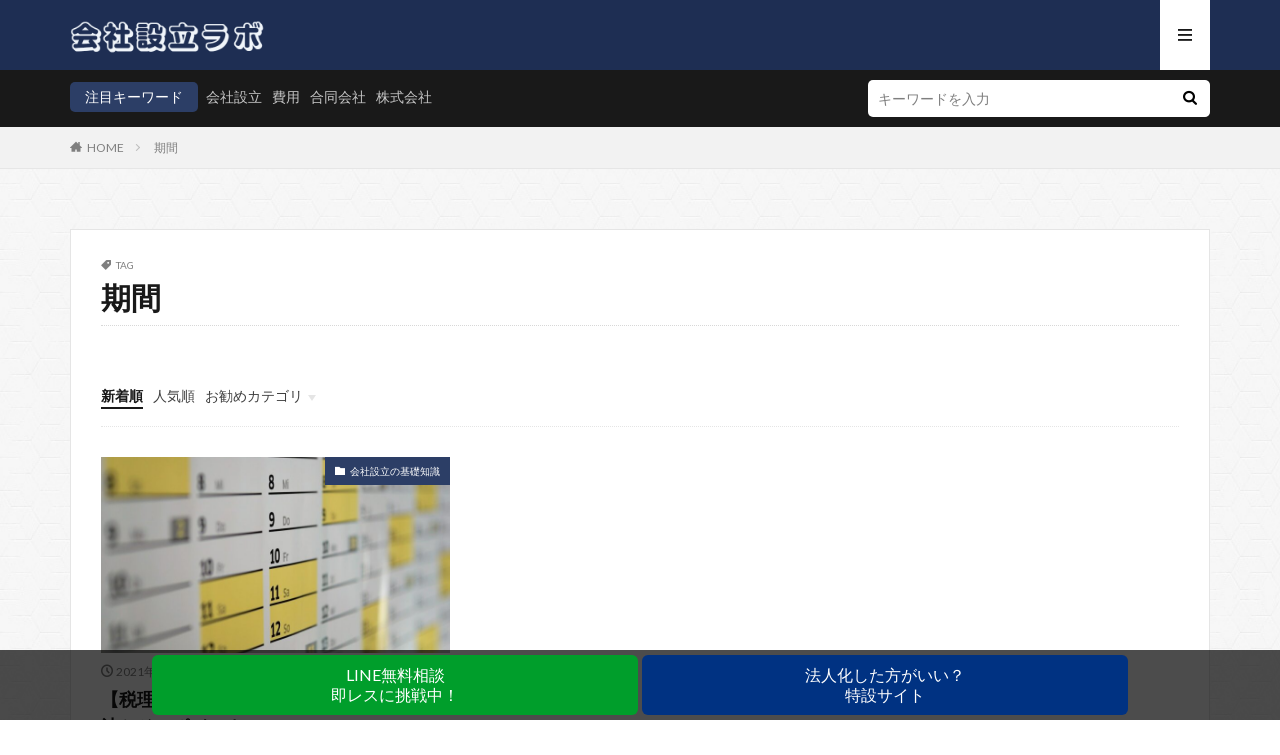

--- FILE ---
content_type: text/html; charset=UTF-8
request_url: https://www.kaisha-setsuritsu.site/tag/%E6%9C%9F%E9%96%93/
body_size: 11301
content:

<!DOCTYPE html>

<html lang="ja" prefix="og: http://ogp.me/ns#" class="t-html 
">

<head prefix="og: http://ogp.me/ns# fb: http://ogp.me/ns/fb# article: http://ogp.me/ns/article#">
<meta charset="UTF-8">
<title>期間│会社設立ラボ</title>
<meta name='robots' content='max-image-preview:large' />
<style id='wp-img-auto-sizes-contain-inline-css' type='text/css'>
img:is([sizes=auto i],[sizes^="auto," i]){contain-intrinsic-size:3000px 1500px}
/*# sourceURL=wp-img-auto-sizes-contain-inline-css */
</style>
<link rel='stylesheet' id='dashicons-css' href='https://www.kaisha-setsuritsu.site/wp-includes/css/dashicons.min.css?ver=6.9' type='text/css' media='all' />
<link rel='stylesheet' id='thickbox-css' href='https://www.kaisha-setsuritsu.site/wp-includes/js/thickbox/thickbox.css?ver=6.9' type='text/css' media='all' />
<link rel='stylesheet' id='wp-block-library-css' href='https://www.kaisha-setsuritsu.site/wp-includes/css/dist/block-library/style.min.css?ver=6.9' type='text/css' media='all' />
<style id='wp-block-heading-inline-css' type='text/css'>
h1:where(.wp-block-heading).has-background,h2:where(.wp-block-heading).has-background,h3:where(.wp-block-heading).has-background,h4:where(.wp-block-heading).has-background,h5:where(.wp-block-heading).has-background,h6:where(.wp-block-heading).has-background{padding:1.25em 2.375em}h1.has-text-align-left[style*=writing-mode]:where([style*=vertical-lr]),h1.has-text-align-right[style*=writing-mode]:where([style*=vertical-rl]),h2.has-text-align-left[style*=writing-mode]:where([style*=vertical-lr]),h2.has-text-align-right[style*=writing-mode]:where([style*=vertical-rl]),h3.has-text-align-left[style*=writing-mode]:where([style*=vertical-lr]),h3.has-text-align-right[style*=writing-mode]:where([style*=vertical-rl]),h4.has-text-align-left[style*=writing-mode]:where([style*=vertical-lr]),h4.has-text-align-right[style*=writing-mode]:where([style*=vertical-rl]),h5.has-text-align-left[style*=writing-mode]:where([style*=vertical-lr]),h5.has-text-align-right[style*=writing-mode]:where([style*=vertical-rl]),h6.has-text-align-left[style*=writing-mode]:where([style*=vertical-lr]),h6.has-text-align-right[style*=writing-mode]:where([style*=vertical-rl]){rotate:180deg}
/*# sourceURL=https://www.kaisha-setsuritsu.site/wp-includes/blocks/heading/style.min.css */
</style>
<style id='wp-block-paragraph-inline-css' type='text/css'>
.is-small-text{font-size:.875em}.is-regular-text{font-size:1em}.is-large-text{font-size:2.25em}.is-larger-text{font-size:3em}.has-drop-cap:not(:focus):first-letter{float:left;font-size:8.4em;font-style:normal;font-weight:100;line-height:.68;margin:.05em .1em 0 0;text-transform:uppercase}body.rtl .has-drop-cap:not(:focus):first-letter{float:none;margin-left:.1em}p.has-drop-cap.has-background{overflow:hidden}:root :where(p.has-background){padding:1.25em 2.375em}:where(p.has-text-color:not(.has-link-color)) a{color:inherit}p.has-text-align-left[style*="writing-mode:vertical-lr"],p.has-text-align-right[style*="writing-mode:vertical-rl"]{rotate:180deg}
/*# sourceURL=https://www.kaisha-setsuritsu.site/wp-includes/blocks/paragraph/style.min.css */
</style>
<style id='wp-block-table-inline-css' type='text/css'>
.wp-block-table{overflow-x:auto}.wp-block-table table{border-collapse:collapse;width:100%}.wp-block-table thead{border-bottom:3px solid}.wp-block-table tfoot{border-top:3px solid}.wp-block-table td,.wp-block-table th{border:1px solid;padding:.5em}.wp-block-table .has-fixed-layout{table-layout:fixed;width:100%}.wp-block-table .has-fixed-layout td,.wp-block-table .has-fixed-layout th{word-break:break-word}.wp-block-table.aligncenter,.wp-block-table.alignleft,.wp-block-table.alignright{display:table;width:auto}.wp-block-table.aligncenter td,.wp-block-table.aligncenter th,.wp-block-table.alignleft td,.wp-block-table.alignleft th,.wp-block-table.alignright td,.wp-block-table.alignright th{word-break:break-word}.wp-block-table .has-subtle-light-gray-background-color{background-color:#f3f4f5}.wp-block-table .has-subtle-pale-green-background-color{background-color:#e9fbe5}.wp-block-table .has-subtle-pale-blue-background-color{background-color:#e7f5fe}.wp-block-table .has-subtle-pale-pink-background-color{background-color:#fcf0ef}.wp-block-table.is-style-stripes{background-color:initial;border-collapse:inherit;border-spacing:0}.wp-block-table.is-style-stripes tbody tr:nth-child(odd){background-color:#f0f0f0}.wp-block-table.is-style-stripes.has-subtle-light-gray-background-color tbody tr:nth-child(odd){background-color:#f3f4f5}.wp-block-table.is-style-stripes.has-subtle-pale-green-background-color tbody tr:nth-child(odd){background-color:#e9fbe5}.wp-block-table.is-style-stripes.has-subtle-pale-blue-background-color tbody tr:nth-child(odd){background-color:#e7f5fe}.wp-block-table.is-style-stripes.has-subtle-pale-pink-background-color tbody tr:nth-child(odd){background-color:#fcf0ef}.wp-block-table.is-style-stripes td,.wp-block-table.is-style-stripes th{border-color:#0000}.wp-block-table.is-style-stripes{border-bottom:1px solid #f0f0f0}.wp-block-table .has-border-color td,.wp-block-table .has-border-color th,.wp-block-table .has-border-color tr,.wp-block-table .has-border-color>*{border-color:inherit}.wp-block-table table[style*=border-top-color] tr:first-child,.wp-block-table table[style*=border-top-color] tr:first-child td,.wp-block-table table[style*=border-top-color] tr:first-child th,.wp-block-table table[style*=border-top-color]>*,.wp-block-table table[style*=border-top-color]>* td,.wp-block-table table[style*=border-top-color]>* th{border-top-color:inherit}.wp-block-table table[style*=border-top-color] tr:not(:first-child){border-top-color:initial}.wp-block-table table[style*=border-right-color] td:last-child,.wp-block-table table[style*=border-right-color] th,.wp-block-table table[style*=border-right-color] tr,.wp-block-table table[style*=border-right-color]>*{border-right-color:inherit}.wp-block-table table[style*=border-bottom-color] tr:last-child,.wp-block-table table[style*=border-bottom-color] tr:last-child td,.wp-block-table table[style*=border-bottom-color] tr:last-child th,.wp-block-table table[style*=border-bottom-color]>*,.wp-block-table table[style*=border-bottom-color]>* td,.wp-block-table table[style*=border-bottom-color]>* th{border-bottom-color:inherit}.wp-block-table table[style*=border-bottom-color] tr:not(:last-child){border-bottom-color:initial}.wp-block-table table[style*=border-left-color] td:first-child,.wp-block-table table[style*=border-left-color] th,.wp-block-table table[style*=border-left-color] tr,.wp-block-table table[style*=border-left-color]>*{border-left-color:inherit}.wp-block-table table[style*=border-style] td,.wp-block-table table[style*=border-style] th,.wp-block-table table[style*=border-style] tr,.wp-block-table table[style*=border-style]>*{border-style:inherit}.wp-block-table table[style*=border-width] td,.wp-block-table table[style*=border-width] th,.wp-block-table table[style*=border-width] tr,.wp-block-table table[style*=border-width]>*{border-style:inherit;border-width:inherit}
/*# sourceURL=https://www.kaisha-setsuritsu.site/wp-includes/blocks/table/style.min.css */
</style>
<style id='global-styles-inline-css' type='text/css'>
:root{--wp--preset--aspect-ratio--square: 1;--wp--preset--aspect-ratio--4-3: 4/3;--wp--preset--aspect-ratio--3-4: 3/4;--wp--preset--aspect-ratio--3-2: 3/2;--wp--preset--aspect-ratio--2-3: 2/3;--wp--preset--aspect-ratio--16-9: 16/9;--wp--preset--aspect-ratio--9-16: 9/16;--wp--preset--color--black: #000000;--wp--preset--color--cyan-bluish-gray: #abb8c3;--wp--preset--color--white: #ffffff;--wp--preset--color--pale-pink: #f78da7;--wp--preset--color--vivid-red: #cf2e2e;--wp--preset--color--luminous-vivid-orange: #ff6900;--wp--preset--color--luminous-vivid-amber: #fcb900;--wp--preset--color--light-green-cyan: #7bdcb5;--wp--preset--color--vivid-green-cyan: #00d084;--wp--preset--color--pale-cyan-blue: #8ed1fc;--wp--preset--color--vivid-cyan-blue: #0693e3;--wp--preset--color--vivid-purple: #9b51e0;--wp--preset--gradient--vivid-cyan-blue-to-vivid-purple: linear-gradient(135deg,rgb(6,147,227) 0%,rgb(155,81,224) 100%);--wp--preset--gradient--light-green-cyan-to-vivid-green-cyan: linear-gradient(135deg,rgb(122,220,180) 0%,rgb(0,208,130) 100%);--wp--preset--gradient--luminous-vivid-amber-to-luminous-vivid-orange: linear-gradient(135deg,rgb(252,185,0) 0%,rgb(255,105,0) 100%);--wp--preset--gradient--luminous-vivid-orange-to-vivid-red: linear-gradient(135deg,rgb(255,105,0) 0%,rgb(207,46,46) 100%);--wp--preset--gradient--very-light-gray-to-cyan-bluish-gray: linear-gradient(135deg,rgb(238,238,238) 0%,rgb(169,184,195) 100%);--wp--preset--gradient--cool-to-warm-spectrum: linear-gradient(135deg,rgb(74,234,220) 0%,rgb(151,120,209) 20%,rgb(207,42,186) 40%,rgb(238,44,130) 60%,rgb(251,105,98) 80%,rgb(254,248,76) 100%);--wp--preset--gradient--blush-light-purple: linear-gradient(135deg,rgb(255,206,236) 0%,rgb(152,150,240) 100%);--wp--preset--gradient--blush-bordeaux: linear-gradient(135deg,rgb(254,205,165) 0%,rgb(254,45,45) 50%,rgb(107,0,62) 100%);--wp--preset--gradient--luminous-dusk: linear-gradient(135deg,rgb(255,203,112) 0%,rgb(199,81,192) 50%,rgb(65,88,208) 100%);--wp--preset--gradient--pale-ocean: linear-gradient(135deg,rgb(255,245,203) 0%,rgb(182,227,212) 50%,rgb(51,167,181) 100%);--wp--preset--gradient--electric-grass: linear-gradient(135deg,rgb(202,248,128) 0%,rgb(113,206,126) 100%);--wp--preset--gradient--midnight: linear-gradient(135deg,rgb(2,3,129) 0%,rgb(40,116,252) 100%);--wp--preset--font-size--small: 13px;--wp--preset--font-size--medium: 20px;--wp--preset--font-size--large: 36px;--wp--preset--font-size--x-large: 42px;--wp--preset--spacing--20: 0.44rem;--wp--preset--spacing--30: 0.67rem;--wp--preset--spacing--40: 1rem;--wp--preset--spacing--50: 1.5rem;--wp--preset--spacing--60: 2.25rem;--wp--preset--spacing--70: 3.38rem;--wp--preset--spacing--80: 5.06rem;--wp--preset--shadow--natural: 6px 6px 9px rgba(0, 0, 0, 0.2);--wp--preset--shadow--deep: 12px 12px 50px rgba(0, 0, 0, 0.4);--wp--preset--shadow--sharp: 6px 6px 0px rgba(0, 0, 0, 0.2);--wp--preset--shadow--outlined: 6px 6px 0px -3px rgb(255, 255, 255), 6px 6px rgb(0, 0, 0);--wp--preset--shadow--crisp: 6px 6px 0px rgb(0, 0, 0);}:where(.is-layout-flex){gap: 0.5em;}:where(.is-layout-grid){gap: 0.5em;}body .is-layout-flex{display: flex;}.is-layout-flex{flex-wrap: wrap;align-items: center;}.is-layout-flex > :is(*, div){margin: 0;}body .is-layout-grid{display: grid;}.is-layout-grid > :is(*, div){margin: 0;}:where(.wp-block-columns.is-layout-flex){gap: 2em;}:where(.wp-block-columns.is-layout-grid){gap: 2em;}:where(.wp-block-post-template.is-layout-flex){gap: 1.25em;}:where(.wp-block-post-template.is-layout-grid){gap: 1.25em;}.has-black-color{color: var(--wp--preset--color--black) !important;}.has-cyan-bluish-gray-color{color: var(--wp--preset--color--cyan-bluish-gray) !important;}.has-white-color{color: var(--wp--preset--color--white) !important;}.has-pale-pink-color{color: var(--wp--preset--color--pale-pink) !important;}.has-vivid-red-color{color: var(--wp--preset--color--vivid-red) !important;}.has-luminous-vivid-orange-color{color: var(--wp--preset--color--luminous-vivid-orange) !important;}.has-luminous-vivid-amber-color{color: var(--wp--preset--color--luminous-vivid-amber) !important;}.has-light-green-cyan-color{color: var(--wp--preset--color--light-green-cyan) !important;}.has-vivid-green-cyan-color{color: var(--wp--preset--color--vivid-green-cyan) !important;}.has-pale-cyan-blue-color{color: var(--wp--preset--color--pale-cyan-blue) !important;}.has-vivid-cyan-blue-color{color: var(--wp--preset--color--vivid-cyan-blue) !important;}.has-vivid-purple-color{color: var(--wp--preset--color--vivid-purple) !important;}.has-black-background-color{background-color: var(--wp--preset--color--black) !important;}.has-cyan-bluish-gray-background-color{background-color: var(--wp--preset--color--cyan-bluish-gray) !important;}.has-white-background-color{background-color: var(--wp--preset--color--white) !important;}.has-pale-pink-background-color{background-color: var(--wp--preset--color--pale-pink) !important;}.has-vivid-red-background-color{background-color: var(--wp--preset--color--vivid-red) !important;}.has-luminous-vivid-orange-background-color{background-color: var(--wp--preset--color--luminous-vivid-orange) !important;}.has-luminous-vivid-amber-background-color{background-color: var(--wp--preset--color--luminous-vivid-amber) !important;}.has-light-green-cyan-background-color{background-color: var(--wp--preset--color--light-green-cyan) !important;}.has-vivid-green-cyan-background-color{background-color: var(--wp--preset--color--vivid-green-cyan) !important;}.has-pale-cyan-blue-background-color{background-color: var(--wp--preset--color--pale-cyan-blue) !important;}.has-vivid-cyan-blue-background-color{background-color: var(--wp--preset--color--vivid-cyan-blue) !important;}.has-vivid-purple-background-color{background-color: var(--wp--preset--color--vivid-purple) !important;}.has-black-border-color{border-color: var(--wp--preset--color--black) !important;}.has-cyan-bluish-gray-border-color{border-color: var(--wp--preset--color--cyan-bluish-gray) !important;}.has-white-border-color{border-color: var(--wp--preset--color--white) !important;}.has-pale-pink-border-color{border-color: var(--wp--preset--color--pale-pink) !important;}.has-vivid-red-border-color{border-color: var(--wp--preset--color--vivid-red) !important;}.has-luminous-vivid-orange-border-color{border-color: var(--wp--preset--color--luminous-vivid-orange) !important;}.has-luminous-vivid-amber-border-color{border-color: var(--wp--preset--color--luminous-vivid-amber) !important;}.has-light-green-cyan-border-color{border-color: var(--wp--preset--color--light-green-cyan) !important;}.has-vivid-green-cyan-border-color{border-color: var(--wp--preset--color--vivid-green-cyan) !important;}.has-pale-cyan-blue-border-color{border-color: var(--wp--preset--color--pale-cyan-blue) !important;}.has-vivid-cyan-blue-border-color{border-color: var(--wp--preset--color--vivid-cyan-blue) !important;}.has-vivid-purple-border-color{border-color: var(--wp--preset--color--vivid-purple) !important;}.has-vivid-cyan-blue-to-vivid-purple-gradient-background{background: var(--wp--preset--gradient--vivid-cyan-blue-to-vivid-purple) !important;}.has-light-green-cyan-to-vivid-green-cyan-gradient-background{background: var(--wp--preset--gradient--light-green-cyan-to-vivid-green-cyan) !important;}.has-luminous-vivid-amber-to-luminous-vivid-orange-gradient-background{background: var(--wp--preset--gradient--luminous-vivid-amber-to-luminous-vivid-orange) !important;}.has-luminous-vivid-orange-to-vivid-red-gradient-background{background: var(--wp--preset--gradient--luminous-vivid-orange-to-vivid-red) !important;}.has-very-light-gray-to-cyan-bluish-gray-gradient-background{background: var(--wp--preset--gradient--very-light-gray-to-cyan-bluish-gray) !important;}.has-cool-to-warm-spectrum-gradient-background{background: var(--wp--preset--gradient--cool-to-warm-spectrum) !important;}.has-blush-light-purple-gradient-background{background: var(--wp--preset--gradient--blush-light-purple) !important;}.has-blush-bordeaux-gradient-background{background: var(--wp--preset--gradient--blush-bordeaux) !important;}.has-luminous-dusk-gradient-background{background: var(--wp--preset--gradient--luminous-dusk) !important;}.has-pale-ocean-gradient-background{background: var(--wp--preset--gradient--pale-ocean) !important;}.has-electric-grass-gradient-background{background: var(--wp--preset--gradient--electric-grass) !important;}.has-midnight-gradient-background{background: var(--wp--preset--gradient--midnight) !important;}.has-small-font-size{font-size: var(--wp--preset--font-size--small) !important;}.has-medium-font-size{font-size: var(--wp--preset--font-size--medium) !important;}.has-large-font-size{font-size: var(--wp--preset--font-size--large) !important;}.has-x-large-font-size{font-size: var(--wp--preset--font-size--x-large) !important;}
/*# sourceURL=global-styles-inline-css */
</style>
<style id='core-block-supports-inline-css' type='text/css'>
.wp-elements-2c8c614eaebe1d3d16ce21166643ef75 a:where(:not(.wp-element-button)){color:var(--wp--preset--color--white);}.wp-elements-9ad2e87da7b2e0184956f08b1064a201 a:where(:not(.wp-element-button)){color:var(--wp--preset--color--white);}.wp-elements-0e4ef689b817feb1d242eacc1ff3e7bd a:where(:not(.wp-element-button)){color:var(--wp--preset--color--white);}.wp-elements-8b1a58db4ce7418711d65e2686fa776d a:where(:not(.wp-element-button)){color:var(--wp--preset--color--white);}.wp-elements-6b58220def8270a08891194150a7b466 a:where(:not(.wp-element-button)){color:var(--wp--preset--color--white);}.wp-elements-88044ec018e50a8346fd6ad61546ed34 a:where(:not(.wp-element-button)){color:var(--wp--preset--color--white);}
/*# sourceURL=core-block-supports-inline-css */
</style>

<style id='classic-theme-styles-inline-css' type='text/css'>
/*! This file is auto-generated */
.wp-block-button__link{color:#fff;background-color:#32373c;border-radius:9999px;box-shadow:none;text-decoration:none;padding:calc(.667em + 2px) calc(1.333em + 2px);font-size:1.125em}.wp-block-file__button{background:#32373c;color:#fff;text-decoration:none}
/*# sourceURL=/wp-includes/css/classic-themes.min.css */
</style>
<script type="text/javascript" src="https://www.kaisha-setsuritsu.site/wp-includes/js/jquery/jquery.min.js?ver=3.7.1" id="jquery-core-js"></script>
<script type="text/javascript" src="https://www.kaisha-setsuritsu.site/wp-includes/js/jquery/jquery-migrate.min.js?ver=3.4.1" id="jquery-migrate-js"></script>
<link rel="https://api.w.org/" href="https://www.kaisha-setsuritsu.site/wp-json/" /><link rel="alternate" title="JSON" type="application/json" href="https://www.kaisha-setsuritsu.site/wp-json/wp/v2/tags/32" /><link class="css-async" rel href="https://www.kaisha-setsuritsu.site/wp-content/themes/the-thor/css/icon.min.css">
<link class="css-async" rel href="https://fonts.googleapis.com/css?family=Lato:100,300,400,700,900">
<link class="css-async" rel href="https://fonts.googleapis.com/css?family=Fjalla+One">
<link rel="stylesheet" href="https://fonts.googleapis.com/css?family=Noto+Sans+JP:100,200,300,400,500,600,700,800,900">
<link rel="stylesheet" href="https://www.kaisha-setsuritsu.site/wp-content/themes/the-thor/style.min.css">
<link class="css-async" rel href="https://www.kaisha-setsuritsu.site/wp-content/themes/the-thor-child/style-user.css?1620698441">
<script src="https://ajax.googleapis.com/ajax/libs/jquery/1.12.4/jquery.min.js"></script>
<meta http-equiv="X-UA-Compatible" content="IE=edge">
<meta name="viewport" content="width=device-width, initial-scale=1, viewport-fit=cover"/>
<script>
(function(i,s,o,g,r,a,m){i['GoogleAnalyticsObject']=r;i[r]=i[r]||function(){
(i[r].q=i[r].q||[]).push(arguments)},i[r].l=1*new Date();a=s.createElement(o),
m=s.getElementsByTagName(o)[0];a.async=1;a.src=g;m.parentNode.insertBefore(a,m)
})(window,document,'script','https://www.google-analytics.com/analytics.js','ga');

ga('create', 'G-WMNY60P7J0', 'auto');
ga('send', 'pageview');
</script>
<style>
.widget.widget_nav_menu ul.menu{border-color: rgba(44,62,102,0.15);}.widget.widget_nav_menu ul.menu li{border-color: rgba(44,62,102,0.75);}.widget.widget_nav_menu ul.menu .sub-menu li{border-color: rgba(44,62,102,0.15);}.widget.widget_nav_menu ul.menu .sub-menu li .sub-menu li:first-child{border-color: rgba(44,62,102,0.15);}.widget.widget_nav_menu ul.menu li a:hover{background-color: rgba(44,62,102,0.75);}.widget.widget_nav_menu ul.menu .current-menu-item > a{background-color: rgba(44,62,102,0.75);}.widget.widget_nav_menu ul.menu li .sub-menu li a:before {color:#2c3e66;}.widget.widget_nav_menu ul.menu li a{background-color:#2c3e66;}.widget.widget_nav_menu ul.menu .sub-menu a:hover{color:#2c3e66;}.widget.widget_nav_menu ul.menu .sub-menu .current-menu-item a{color:#2c3e66;}.widget.widget_categories ul{border-color: rgba(44,62,102,0.15);}.widget.widget_categories ul li{border-color: rgba(44,62,102,0.75);}.widget.widget_categories ul .children li{border-color: rgba(44,62,102,0.15);}.widget.widget_categories ul .children li .children li:first-child{border-color: rgba(44,62,102,0.15);}.widget.widget_categories ul li a:hover{background-color: rgba(44,62,102,0.75);}.widget.widget_categories ul .current-menu-item > a{background-color: rgba(44,62,102,0.75);}.widget.widget_categories ul li .children li a:before {color:#2c3e66;}.widget.widget_categories ul li a{background-color:#2c3e66;}.widget.widget_categories ul .children a:hover{color:#2c3e66;}.widget.widget_categories ul .children .current-menu-item a{color:#2c3e66;}.widgetSearch__input:hover{border-color:#2c3e66;}.widgetCatTitle{background-color:#2c3e66;}.widgetCatTitle__inner{background-color:#2c3e66;}.widgetSearch__submit:hover{background-color:#2c3e66;}.widgetProfile__sns{background-color:#2c3e66;}.widget.widget_calendar .calendar_wrap tbody a:hover{background-color:#2c3e66;}.widget ul li a:hover{color:#2c3e66;}.widget.widget_rss .rsswidget:hover{color:#2c3e66;}.widget.widget_tag_cloud a:hover{background-color:#2c3e66;}.widget select:hover{border-color:#2c3e66;}.widgetSearch__checkLabel:hover:after{border-color:#2c3e66;}.widgetSearch__check:checked .widgetSearch__checkLabel:before, .widgetSearch__check:checked + .widgetSearch__checkLabel:before{border-color:#2c3e66;}.widgetTab__item.current{border-top-color:#2c3e66;}.widgetTab__item:hover{border-top-color:#2c3e66;}.searchHead__title{background-color:#2c3e66;}.searchHead__submit:hover{color:#2c3e66;}.menuBtn__close:hover{color:#2c3e66;}.menuBtn__link:hover{color:#2c3e66;}@media only screen and (min-width: 992px){.menuBtn__link {background-color:#2c3e66;}}.t-headerCenter .menuBtn__link:hover{color:#2c3e66;}.searchBtn__close:hover{color:#2c3e66;}.searchBtn__link:hover{color:#2c3e66;}.breadcrumb__item a:hover{color:#2c3e66;}.pager__item{color:#2c3e66;}.pager__item:hover, .pager__item-current{background-color:#2c3e66; color:#fff;}.page-numbers{color:#2c3e66;}.page-numbers:hover, .page-numbers.current{background-color:#2c3e66; color:#fff;}.pagePager__item{color:#2c3e66;}.pagePager__item:hover, .pagePager__item-current{background-color:#2c3e66; color:#fff;}.heading a:hover{color:#2c3e66;}.eyecatch__cat{background-color:#2c3e66;}.the__category{background-color:#2c3e66;}.dateList__item a:hover{color:#2c3e66;}.controllerFooter__item:last-child{background-color:#2c3e66;}.controllerFooter__close{background-color:#2c3e66;}.bottomFooter__topBtn{background-color:#2c3e66;}.mask-color{background-color:#2c3e66;}.mask-colorgray{background-color:#2c3e66;}.pickup3__item{background-color:#2c3e66;}.categoryBox__title{color:#2c3e66;}.comments__list .comment-meta{background-color:#2c3e66;}.comment-respond .submit{background-color:#2c3e66;}.prevNext__pop{background-color:#2c3e66;}.swiper-pagination-bullet-active{background-color:#2c3e66;}.swiper-slider .swiper-button-next, .swiper-slider .swiper-container-rtl .swiper-button-prev, .swiper-slider .swiper-button-prev, .swiper-slider .swiper-container-rtl .swiper-button-next	{background-color:#2c3e66;}body{background: url(https://thor-demo05.fit-theme.com/wp-content/uploads/2018/09/original2.jpg) repeat center center;}.t-headerColor .l-header{background-color:#1e2e53;}.t-headerColor .globalNavi::before{background: -webkit-gradient(linear,left top,right top,color-stop(0%,rgba(255,255,255,0)),color-stop(100%,#1e2e53));}.t-headerColor .subNavi__link-pickup:hover{color:#1e2e53;}.snsFooter{background-color:#2c3e66}.widget-main .heading.heading-widget{background-color:#2c3e66}.widget-main .heading.heading-widgetsimple{background-color:#2c3e66}.widget-main .heading.heading-widgetsimplewide{background-color:#2c3e66}.widget-main .heading.heading-widgetwide{background-color:#2c3e66}.widget-main .heading.heading-widgetbottom:before{border-color:#2c3e66}.widget-main .heading.heading-widgetborder{border-color:#2c3e66}.widget-main .heading.heading-widgetborder::before,.widget-main .heading.heading-widgetborder::after{background-color:#2c3e66}.widget-side .heading.heading-widget{background-color:#ac873d}.widget-side .heading.heading-widgetsimple{background-color:#ac873d}.widget-side .heading.heading-widgetsimplewide{background-color:#ac873d}.widget-side .heading.heading-widgetwide{background-color:#ac873d}.widget-side .heading.heading-widgetbottom:before{border-color:#ac873d}.widget-side .heading.heading-widgetborder{border-color:#ac873d}.widget-side .heading.heading-widgetborder::before,.widget-side .heading.heading-widgetborder::after{background-color:#ac873d}.widget-foot .heading.heading-widget{background-color:#ac873d}.widget-foot .heading.heading-widgetsimple{background-color:#ac873d}.widget-foot .heading.heading-widgetsimplewide{background-color:#ac873d}.widget-foot .heading.heading-widgetwide{background-color:#ac873d}.widget-foot .heading.heading-widgetbottom:before{border-color:#ac873d}.widget-foot .heading.heading-widgetborder{border-color:#ac873d}.widget-foot .heading.heading-widgetborder::before,.widget-foot .heading.heading-widgetborder::after{background-color:#ac873d}.widget-menu .heading.heading-widget{background-color:#ac873d}.widget-menu .heading.heading-widgetsimple{background-color:#ac873d}.widget-menu .heading.heading-widgetsimplewide{background-color:#ac873d}.widget-menu .heading.heading-widgetwide{background-color:#ac873d}.widget-menu .heading.heading-widgetbottom:before{border-color:#ac873d}.widget-menu .heading.heading-widgetborder{border-color:#ac873d}.widget-menu .heading.heading-widgetborder::before,.widget-menu .heading.heading-widgetborder::after{background-color:#ac873d}.still{height: 200px;}@media only screen and (min-width: 768px){.still {height: 400px;}}.still.still-movie .still__box{background-image:url();}@media only screen and (min-width: 768px){.still.still-movie .still__box{background-image:url();}}.pickupHead{background-color:#ac873d}.rankingBox__bg{background-color:#ac873d}.the__ribbon{background-color:#ac873d}.the__ribbon:after{border-left-color:#ac873d; border-right-color:#ac873d}.content .afTagBox__btnDetail{background-color:#2c3e66;}.widget .widgetAfTag__btnDetail{background-color:#2c3e66;}.content .afTagBox__btnAf{background-color:#2c3e66;}.widget .widgetAfTag__btnAf{background-color:#2c3e66;}.content a{color:#2c3e66;}.phrase a{color:#2c3e66;}.content .sitemap li a:hover{color:#2c3e66;}.content h2 a:hover,.content h3 a:hover,.content h4 a:hover,.content h5 a:hover{color:#2c3e66;}.content ul.menu li a:hover{color:#2c3e66;}.content .es-LiconBox:before{background-color:#a83f3f;}.content .es-LiconCircle:before{background-color:#a83f3f;}.content .es-BTiconBox:before{background-color:#a83f3f;}.content .es-BTiconCircle:before{background-color:#a83f3f;}.content .es-BiconObi{border-color:#a83f3f;}.content .es-BiconCorner:before{background-color:#a83f3f;}.content .es-BiconCircle:before{background-color:#a83f3f;}.content .es-BmarkHatena::before{background-color:#005293;}.content .es-BmarkExcl::before{background-color:#b60105;}.content .es-BmarkQ::before{background-color:#005293;}.content .es-BmarkQ::after{border-top-color:#005293;}.content .es-BmarkA::before{color:#b60105;}.content .es-BsubTradi::before{color:#ffffff;background-color:#b60105;border-color:#b60105;}.btn__link-primary{color:#ffffff; background-color:#c5593e;}.content .btn__link-primary{color:#ffffff; background-color:#c5593e;}.searchBtn__contentInner .btn__link-search{color:#ffffff; background-color:#c5593e;}.btn__link-secondary{color:#ffffff; background-color:#c5593e;}.content .btn__link-secondary{color:#ffffff; background-color:#c5593e;}.btn__link-search{color:#ffffff; background-color:#c5593e;}.btn__link-normal{color:#c5593e;}.content .btn__link-normal{color:#c5593e;}.btn__link-normal:hover{background-color:#c5593e;}.content .btn__link-normal:hover{background-color:#c5593e;}.comments__list .comment-reply-link{color:#c5593e;}.comments__list .comment-reply-link:hover{background-color:#c5593e;}@media only screen and (min-width: 992px){.subNavi__link-pickup{color:#c5593e;}}@media only screen and (min-width: 992px){.subNavi__link-pickup:hover{background-color:#c5593e;}}.content h2{color:#191919}.content h3{color:#191919}.content h4{color:#191919}.content h5{color:#191919}.content ul > li::before{color:#a83f3f;}.content ul{color:#191919;}.content ol > li::before{color:#a83f3f; border-color:#a83f3f;}.content ol > li > ol > li::before{background-color:#a83f3f; border-color:#a83f3f;}.content ol > li > ol > li > ol > li::before{color:#a83f3f; border-color:#a83f3f;}.content ol{color:#191919;}.content .balloon .balloon__text{color:#191919; background-color:#f2f2f2;}.content .balloon .balloon__text-left:before{border-left-color:#f2f2f2;}.content .balloon .balloon__text-right:before{border-right-color:#f2f2f2;}.content .balloon-boder .balloon__text{color:#191919; background-color:#ffffff;  border-color:#d8d8d8;}.content .balloon-boder .balloon__text-left:before{border-left-color:#d8d8d8;}.content .balloon-boder .balloon__text-left:after{border-left-color:#ffffff;}.content .balloon-boder .balloon__text-right:before{border-right-color:#d8d8d8;}.content .balloon-boder .balloon__text-right:after{border-right-color:#ffffff;}.content blockquote{color:#191919; background-color:#f2f2f2;}.content blockquote::before{color:#d8d8d8;}.content table{color:#191919; border-top-color:#E5E5E5; border-left-color:#E5E5E5;}.content table th{background:#7f7f7f; color:#ffffff; ;border-right-color:#E5E5E5; border-bottom-color:#E5E5E5;}.content table td{background:#ffffff; ;border-right-color:#E5E5E5; border-bottom-color:#E5E5E5;}.content table tr:nth-child(odd) td{background-color:#f2f2f2;}
</style>
<link rel="icon" href="https://www.kaisha-setsuritsu.site/wp-content/uploads/2021/05/cropped-190730-logo-32x32.jpg" sizes="32x32" />
<link rel="icon" href="https://www.kaisha-setsuritsu.site/wp-content/uploads/2021/05/cropped-190730-logo-192x192.jpg" sizes="192x192" />
<link rel="apple-touch-icon" href="https://www.kaisha-setsuritsu.site/wp-content/uploads/2021/05/cropped-190730-logo-180x180.jpg" />
<meta name="msapplication-TileImage" content="https://www.kaisha-setsuritsu.site/wp-content/uploads/2021/05/cropped-190730-logo-270x270.jpg" />
		<style type="text/css" id="wp-custom-css">
			

/* bottom link */

.bottom_link {
    z-index: 999;
    position: fixed;
    bottom: 0;
    width: 100%;
    height: 70px;
	background-color: rgba(0,0,0,0.7);
}

.bottom_link_area{
	display: -webkit-flex;
	display: flex;
	-webkit-flex-wrap: wrap;
	flex-wrap:         wrap;
	justify-content:center;
	align-items:center;
	margin: 5px auto 5px auto;
	max-width: 980px;
}

.bottom_link_btn{
    flex: 1;
    margin: 0 2px;
}

.bottom_link_btn a{
	display: -webkit-flex;
	display: flex;
	-webkit-flex-wrap: wrap;
	flex-wrap:         wrap;
	justify-content:center;
	align-items:center;
    height: 60px;
    color: #fff;
    font-size: 16px;
    line-height: 20px;
    text-align: center;
    text-decoration: none;
	border-radius: 6px;
    -webkit-border-radius: 6px;
    -moz-border-radius: 6px;
	-webkit-transition: opacity 1.0s ease-out;
	-moz-transition: opacity 1.0s ease-out;
	-ms-transition: opacity 1.0s ease-out;
	transition: opacity 1.0s ease-out;
	transition: all 1.5s;
}

.bottom_link_btn a:hover,
.bottom_link_btn a:active{
    opacity: 0.8;
	transition: all 0.5s;
}

.bottom_link .contact a{
    background-color: #003282;
}

.bottom_link .line a{
    background-color: #009E2B;
}

.bottom_link_btn a br{
}

@media screen and (max-width:1024px){
.bottom_link_area{
	margin: 10px 5px 10px 5px;
	max-width: auto;
}
}

@media screen and (max-width:640px){
.bottom_link {
    height: 56px;
}

.bottom_link_area{
	margin: 5px 3px 5px 3px;
}

.bottom_link_btn{
    flex: 1;
    margin: 0 2px;
}

.bottom_link_btn a{
    height: 46px;
    font-size: 14px;
    line-height: 17px;
    text-align: center;
}

.bottom_link_btn a br{
	display: block;
}
}		</style>
		<meta property="og:site_name" content="会社設立ラボ" />
<meta property="og:type" content="website" />
<meta property="og:title" content="期間│会社設立ラボ" />
<meta property="og:description" content="会社設立ラボは税理士法人が運営する起業・会社設立に関するメディアとなります。" />
<meta property="og:url" content="https://www.kaisha-setsuritsu.site/tag/%e3%82%b9%e3%82%b1%e3%82%b8%e3%83%a5%e3%83%bc%e3%83%ab/" />
<meta property="og:image" content="https://www.kaisha-setsuritsu.site/wp-content/themes/the-thor/img/img_no_768.gif" />
<meta name="twitter:card" content="summary" />
<meta name="twitter:site" content="@fitjpcom" />


</head>
<body class=" t-logoPc40 t-naviNoneSp t-naviNonePc t-headerColor t-footerFixed" id="top">


  <!--l-header-->
  <header class="l-header">
    <div class="container container-header">

      <!--logo-->
			<p class="siteTitle">
				<a class="siteTitle__link" href="https://www.kaisha-setsuritsu.site">
											<img class="siteTitle__logo" src="https://www.kaisha-setsuritsu.site/wp-content/uploads/2021/05/kaisya-setsuritu-logo.png" alt="会社設立ラボ" width="480" height="98" >
					        </a>
      </p>      <!--/logo-->


      

			

      

            <!--menuBtn-->
			<div class="menuBtn menuBtn-right ">
        <input class="menuBtn__checkbox" id="menuBtn-checkbox" type="checkbox">
        <label class="menuBtn__link menuBtn__link-text icon-menu" for="menuBtn-checkbox"></label>
        <label class="menuBtn__unshown" for="menuBtn-checkbox"></label>
        <div class="menuBtn__content">
          <div class="menuBtn__scroll">
            <label class="menuBtn__close" for="menuBtn-checkbox"><i class="icon-close"></i>CLOSE</label>
            <div class="menuBtn__contentInner">
															<nav class="menuBtn__navi">
	              		                <ul class="menuBtn__naviList">
																					<li class="menuBtn__naviItem"><a class="menuBtn__naviLink icon-facebook" href="https://www.facebook.com/fitjpcom"></a></li>
																					<li class="menuBtn__naviItem"><a class="menuBtn__naviLink icon-twitter" href="https://twitter.com/fitjpcom"></a></li>
																					<li class="menuBtn__naviItem"><a class="menuBtn__naviLink icon-youtube" href="https://www.youtube.com/channel/UCviBYasQqct4bOidAkCHoDA"></a></li>
																																	<li class="menuBtn__naviItem"><a class="menuBtn__naviLink icon-rss" href="https://www.kaisha-setsuritsu.site/feed/"></a></li>
																						                </ul>
								</nav>
	              															            </div>
          </div>
        </div>
			</div>
			<!--/menuBtn-->
      
    </div>
  </header>
  <!--/l-header-->


  <!--l-headerBottom-->
  <div class="l-headerBottom">

    			<!--searchHead-->
			<div class="searchHead">

				<div class="container container-searchHead">
											<div class="searchHead__keyword">
							<span class="searchHead__title">
																	注目キーワード															</span>
															<ol class="searchHead__keywordList">
																			<li class="searchHead__keywordItem"><a href="https://www.kaisha-setsuritsu.site?s=会社設立">会社設立</a></li>
																												<li class="searchHead__keywordItem"><a href="https://www.kaisha-setsuritsu.site?s=費用">費用</a></li>
																												<li class="searchHead__keywordItem"><a href="https://www.kaisha-setsuritsu.site?s=合同会社">合同会社</a></li>
																												<li class="searchHead__keywordItem"><a href="https://www.kaisha-setsuritsu.site?s=株式会社">株式会社</a></li>
																										</ol>
													</div>
										<div class="searchHead__search ">
						<form class="searchHead__form" method="get" target="_top" action="https://www.kaisha-setsuritsu.site/">
	            <input class="searchHead__input" type="text" maxlength="50" name="s" placeholder="キーワードを入力" value="">
	            <button class="searchHead__submit icon-search" type="submit" value="search"></button>
	          </form>
					</div>
				</div>
			</div>
			<!--/searchHead-->
    
		
	  	    <div class="wider">
				<!--breadcrum-->
	      <div class="breadcrumb"><ul class="breadcrumb__list container"><li class="breadcrumb__item icon-home"><a href="https://www.kaisha-setsuritsu.site">HOME</a></li><li class="breadcrumb__item breadcrumb__item-current"><a href="https://www.kaisha-setsuritsu.site/tag/%e6%9c%9f%e9%96%93/">期間</a></li></ul></div>				<!--/breadcrum-->
	    </div>
	  
  </div>
  <!--l-headerBottom-->


  <!--l-wrapper-->
  <div class="l-wrapper">

    <!--l-main-->
        <main class="l-main u-border l-main-wide">


                  <div class="dividerBottom">
                <div class="archiveHead		">
                  <div class="archiveHead__contents">
            <span class="archiveHead__subtitle"><i class="icon-tag"></i>TAG</span>
            <h1 class="heading heading-primary cc-ft32">期間</h1>
            
          </div>
        </div>

		      </div>
      



      <div class="dividerBottom">
        <!--controller-->
        <input type="radio" name="controller__viewRadio" value="viewWide" class="controller__viewRadio" id="viewWide" ><input type="radio" name="controller__viewRadio" value="viewCard" class="controller__viewRadio" id="viewCard" checked><input type="radio" name="controller__viewRadio" value="viewNormal" class="controller__viewRadio" id="viewNormal" ><ul class="controller "><li class="controller__item"><form method="get" name="newer" action="https://www.kaisha-setsuritsu.site/tag/%E6%9C%9F%E9%96%93/"><input type="hidden" name="sort" value="newer" /><a class="controller__link is-current" href="javascript:newer.submit()">新着順</a></form></li><li class="controller__item"><form method="get" name="popular" action="https://www.kaisha-setsuritsu.site/tag/%E6%9C%9F%E9%96%93/"><input type="hidden" name="sort" value="popular" /><a class="controller__link" href="javascript:popular.submit()">人気順</a></form></li><li class="controller__item"><input class="controller__catCheck" id="categoryPanel" type="checkbox"><label class="controller__catLabel" for="categoryPanel">お勧めカテゴリ</label><ul class="controller__catPanel"><li><a href="https://www.kaisha-setsuritsu.site/category/basic-knowledge/">会社設立の基礎知識</a></li><li><a href="https://www.kaisha-setsuritsu.site/category/case-study/">会社設立の事例</a></li><li><a href="https://www.kaisha-setsuritsu.site/category/operation/">会社設立後の運営</a></li><li><a href="https://www.kaisha-setsuritsu.site/category/founding-loan/">創業融資</a></li></ul></li></ul>        <!--/controller-->

        <!--archive-->
                <div class="archive">
	      			          <article class="archive__item">

                        <div class="eyecatch">

              			    			          <span class="eyecatch__cat cc-bg2"><a href="https://www.kaisha-setsuritsu.site/category/basic-knowledge/">会社設立の基礎知識</a></span>              <a class="eyecatch__link" href="https://www.kaisha-setsuritsu.site/kaishasetsuritsu-kikan/">
                                  <img width="768" height="512" src="https://www.kaisha-setsuritsu.site/wp-content/themes/the-thor/img/dummy.gif" data-layzr="https://www.kaisha-setsuritsu.site/wp-content/uploads/2021/06/kaishasetsuritsu-kikan-768x512.jpg" class="attachment-icatch768 size-icatch768 wp-post-image" alt="会社設立の登記までにかかる期間と手続きの流れ、スケジュールを解説" decoding="async" fetchpriority="high" />                              </a>
            </div>
            
            <div class="archive__contents">

			  
                            <ul class="dateList">
                                  <li class="dateList__item icon-clock">2021年6月25日</li>
                                                  <li class="dateList__item icon-update">2025年1月12日</li>
                                                                  <li class="dateList__item icon-bubble2" title="コメント数">0件</li>
                              </ul>
              
              <h2 class="heading heading-secondary">
                <a href="https://www.kaisha-setsuritsu.site/kaishasetsuritsu-kikan/">【税理士が解説】会社設立を最短で行う方法とそのポイント</a>
              </h2>
              <p class="phrase phrase-secondary">
              会社設立は事業を始めるうえで避けて通れないプロセスですが、効率的に進めることで時間と手間を大幅に削減できます。 この記事では、会社設立を最短で行うための手順や活用できるサービス、成功事例について詳しく解説します。 会社設立を最短で行うための基本ステップ 事前準備 会社設立をスムーズに進めるための準備 [&hellip;]              </p>

                            <div class="btn btn-right">
                <a class="btn__link btn__link-normal" href="https://www.kaisha-setsuritsu.site/kaishasetsuritsu-kikan/">続きを読む</a>
              </div>
                          </div>
          </article>

            		          </div>
	            <!--/archive-->

        <!--pager-->
		        <!--/pager-->
      </div>

    </main>
    <!--/l-main-->


    

  </div>
  <!--/l-wrapper-->



  <!--l-footerTop-->
  <div class="l-footerTop">

    
  </div>
  <!--/l-footerTop-->


  <!--l-footer-->
  <footer class="l-footer">

            <div class="wider">
      <!--snsFooter-->
      <div class="snsFooter">
        <div class="container">

          <ul class="snsFooter__list">
		              <li class="snsFooter__item"><a class="snsFooter__link icon-facebook" href="https://www.facebook.com/fitjpcom"></a></li>
		              <li class="snsFooter__item"><a class="snsFooter__link icon-twitter" href="https://twitter.com/fitjpcom"></a></li>
		              <li class="snsFooter__item"><a class="snsFooter__link icon-youtube" href="https://www.youtube.com/channel/UCviBYasQqct4bOidAkCHoDA"></a></li>
                                    <li class="snsFooter__item"><a class="snsFooter__link icon-rss" href="https://www.kaisha-setsuritsu.site/feed/"></a></li>
					            </ul>
        </div>
      </div>
      <!--/snsFooter-->
    </div>
    


    

    <div class="wider">
      <!--bottomFooter-->
      <div class="bottomFooter">
        <div class="container">

          
          <div class="bottomFooter__copyright">
                      株式会社経営サポートプラスアルファホールディングス<br>

<br>
〒171-0014<br>
東京都豊島区池袋二丁目47番5号池袋オンダビル7階<br>

TEL：03-6914-7208<br>
FAX：03-5953-5586<br><br>
© Copyright 2021 会社設立ラボ.                    </div>

          
        </div>
        <a href="#top" class="bottomFooter__topBtn" id="bottomFooter__topBtn"></a>
      </div>
      <!--/bottomFooter-->


    </div>


        <div class="controllerFooter">
      <ul class="controllerFooter__list">


		        <li class="controllerFooter__item">
          <a href="https://www.kaisha-setsuritsu.site"><i class="icon-home"></i>ホーム</a>
        </li>
		

                <li class="controllerFooter__item">
          <input class="controllerFooter__checkbox" id="controllerFooter-checkbox" type="checkbox">
          <label class="controllerFooter__link" for="controllerFooter-checkbox"><i class="icon-share2"></i>シェア</label>
          <label class="controllerFooter__unshown" for="controllerFooter-checkbox"></label>
          <div class="controllerFooter__content">
            <label class="controllerFooter__close" for="controllerFooter-checkbox"><i class="icon-close"></i></label>
            <div class="controllerFooter__contentInner">
                          </div>
          </div>
        </li>
		

                <li class="controllerFooter__item">
          <label class="controllerFooter__menuLabel" for="menuBtn-checkbox"><i class="icon-menu"></i>メニュー</label>
        </li>
		
                <li class="controllerFooter__item">
          <a href="tel:03-6914-7208" ><i class="icon-phone"></i>電話</a>
        </li>
		



        <li class="controllerFooter__item">
          <a href="#top" class="controllerFooter__topBtn"><i class="icon-arrow-up"></i>TOPへ</a>
        </li>

      </ul>
    </div>
    
  </footer>
  <!-- /l-footer -->



<script type="speculationrules">
{"prefetch":[{"source":"document","where":{"and":[{"href_matches":"/*"},{"not":{"href_matches":["/wp-*.php","/wp-admin/*","/wp-content/uploads/*","/wp-content/*","/wp-content/plugins/*","/wp-content/themes/the-thor-child/*","/wp-content/themes/the-thor/*","/*\\?(.+)"]}},{"not":{"selector_matches":"a[rel~=\"nofollow\"]"}},{"not":{"selector_matches":".no-prefetch, .no-prefetch a"}}]},"eagerness":"conservative"}]}
</script>
<script>Array.prototype.forEach.call(document.getElementsByClassName("css-async"), function(e){e.rel = "stylesheet"});</script>
		<script type="application/ld+json">
		{ "@context":"http://schema.org",
		  "@type": "BreadcrumbList",
		  "itemListElement":
		  [
		    {"@type": "ListItem","position": 1,"item":{"@id": "https://www.kaisha-setsuritsu.site","name": "HOME"}},
		    {"@type": "ListItem","position": 2,"item":{"@id": "https://www.kaisha-setsuritsu.site/tag/%e6%9c%9f%e9%96%93/","name": "期間"}}
		  ]
		}
		</script>


		<script type="text/javascript" id="thickbox-js-extra">
/* <![CDATA[ */
var thickboxL10n = {"next":"\u6b21\u3078 \u003E","prev":"\u003C \u524d\u3078","image":"\u753b\u50cf","of":"/","close":"\u9589\u3058\u308b","noiframes":"\u3053\u306e\u6a5f\u80fd\u3067\u306f iframe \u304c\u5fc5\u8981\u3067\u3059\u3002\u73fe\u5728 iframe \u3092\u7121\u52b9\u5316\u3057\u3066\u3044\u308b\u304b\u3001\u5bfe\u5fdc\u3057\u3066\u3044\u306a\u3044\u30d6\u30e9\u30a6\u30b6\u30fc\u3092\u4f7f\u3063\u3066\u3044\u308b\u3088\u3046\u3067\u3059\u3002","loadingAnimation":"https://www.kaisha-setsuritsu.site/wp-includes/js/thickbox/loadingAnimation.gif"};
//# sourceURL=thickbox-js-extra
/* ]]> */
</script>
<script type="text/javascript" src="https://www.kaisha-setsuritsu.site/wp-includes/js/thickbox/thickbox.js?ver=3.1-20121105" id="thickbox-js"></script>
<script type="text/javascript" src="https://www.kaisha-setsuritsu.site/wp-content/themes/the-thor/js/smoothlink.min.js?ver=6.9" id="smoothlink-js"></script>
<script type="text/javascript" src="https://www.kaisha-setsuritsu.site/wp-content/themes/the-thor/js/layzr.min.js?ver=6.9" id="layzr-js"></script>
<script type="text/javascript" src="https://www.kaisha-setsuritsu.site/wp-content/themes/the-thor/js/unregister-worker.min.js?ver=6.9" id="unregeister-worker-js"></script>
<script type="text/javascript" src="https://www.kaisha-setsuritsu.site/wp-content/themes/the-thor/js/offline.min.js?ver=6.9" id="fit-pwa-offline-js"></script>




<script>var layzr = new Layzr();</script>



<script>
// ページの先頭へボタン
jQuery(function(a) {
    a("#bottomFooter__topBtn").hide();
    a(window).on("scroll", function() {
        if (a(this).scrollTop() > 100) {
            a("#bottomFooter__topBtn").fadeIn("fast")
        } else {
            a("#bottomFooter__topBtn").fadeOut("fast")
        }
        scrollHeight = a(document).height();
        scrollPosition = a(window).height() + a(window).scrollTop();
        footHeight = a(".bottomFooter").innerHeight();
        if (scrollHeight - scrollPosition <= footHeight) {
            a("#bottomFooter__topBtn").css({
                position: "absolute",
                bottom: footHeight - 40
            })
        } else {
            a("#bottomFooter__topBtn").css({
                position: "fixed",
                bottom: 0
            })
        }
    });
    a("#bottomFooter__topBtn").click(function() {
        a("body,html").animate({
            scrollTop: 0
        }, 400);
        return false
    });
    a(".controllerFooter__topBtn").click(function() {
        a("body,html").animate({
            scrollTop: 0
        }, 400);
        return false
    })
});
</script>

<!--▼▼BOTTOM LINK▼▼-->
<div class="bottom_link">
<div class="bottom_link_area">
<div class="bottom_link_btn line"><a href="https://lin.ee/GtWIuwN7" target="_blank">LINE無料相談<br>即レスに挑戦中！</a></div>
<div class="bottom_link_btn contact"><a href="https://www.kaisha-setsuritsu.site/kaishasetsuritsu-lp/" target="_blank">法人化した方がいい？<br>特設サイト</a></div>
</div>
</div>
<!--▲▲BOTTOM LINK▲▲-->
</body>
</html>
